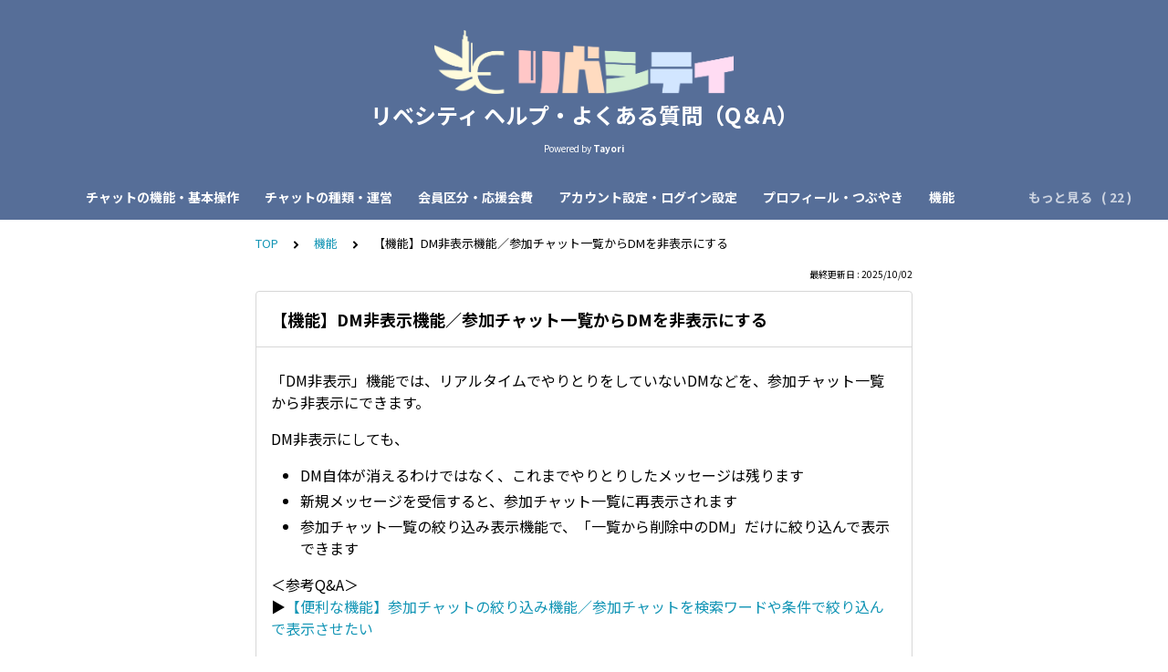

--- FILE ---
content_type: text/html; charset=utf-8
request_url: https://tayori.com/faq/d3c2c6c7cc3a5e4588e506f60eaf70a0e6765156/detail/6f58d489e69f5bc77b8bd2014093ae6c4e527d0f/
body_size: 10287
content:
<!DOCTYPE html>
<html lang="ja">
  <head>
    <meta charset="utf-8" />
    <meta content="IE=edge,chrome=1" http-equiv="X-UA-Compatible" />
    <meta content="noindex" name="robots" />
    <meta name="viewport" content="width=device-width, initial-scale=1.0" />
    <meta name="format-detection" content="telephone=no" />
    <meta name="X-FRAME-OPTIONS" content="ALLOW-FROM" />
    <title>【機能】DM非表示機能／参加チャット一覧からDMを非表示にする | リベシティ ヘルプ・よくある質問（Q＆A）</title>
    <meta name="description" content="リベシティの使い方や利用ルール、よくある質問を掲載しています。ご質問前にご確認ください。知りたいキーワードで検索してご利用いただけます。（例：チャット　返信）" />
    <meta name="keywords" content="リベシティ,初心者,チャット,つぶやき,オフ会,通知,検索,機能,プロフィール,リベポイント" />
    <meta name="title" content="【機能】DM非表示機能／参加チャット一覧からDMを非表示にする | リベシティ ヘルプ・よくある質問（Q＆A）" /><meta property="og:locale" content="ja_JP" />
    <meta property="og:type" content="website" />
    <meta property="og:title" content="【機能】DM非表示機能／参加チャット一覧からDMを非表示にする | リベシティ ヘルプ・よくある質問（Q＆A）" />
    <meta name="og:description" content="リベシティの使い方や利用ルール、よくある質問を掲載しています。ご質問前にご確認ください。知りたいキーワードで検索してご利用いただけます。（例：チャット　返信）" />
    <meta property="og:url" content="https://tayori.com/faq/d3c2c6c7cc3a5e4588e506f60eaf70a0e6765156/detail/6f58d489e69f5bc77b8bd2014093ae6c4e527d0f" />
    <meta property="og:site_name" content="リベシティ ヘルプ・よくある質問（Q＆A）" />
    <meta property="og:image" content="https://tayori.com/og.png" />
    <meta name="twitter:card" content="summary_large_image" />
    <meta name="twitter:url" content="https://tayori.com/faq/d3c2c6c7cc3a5e4588e506f60eaf70a0e6765156/detail/6f58d489e69f5bc77b8bd2014093ae6c4e527d0f" />
    <meta name="twitter:title" content="【機能】DM非表示機能／参加チャット一覧からDMを非表示にする | リベシティ ヘルプ・よくある質問（Q＆A）" />
    <meta name="twitter:description" content="リベシティの使い方や利用ルール、よくある質問を掲載しています。ご質問前にご確認ください。知りたいキーワードで検索してご利用いただけます。（例：チャット　返信）" />
    <meta name="twitter:image" content="https://tayori.com/og.png" />
    <meta property="fb:app_id" content="1434583830185194" /><link rel="stylesheet" media="all" href="/assets/customer_faq-7768857932138efc42250032fd63b1e790422035d33bd773fd4f085e0d3bc263.css" /><meta name="csrf-param" content="authenticity_token" />
    <meta name="csrf-token" content="311jN51P0UVGRbCUdNKRJi96wE5cSQ8GwezHH+1KZz7mUgydFwLkJ9WCFpnuq7HxR3Pn0jvD52nvtOoNPw71rg==" />
    <script async="async" src="https://www.googletagmanager.com/gtag/js?id=G-WFSDB0EP8P"></script>
    <script>
      window.dataLayer = window.dataLayer || [];
      function gtag(){dataLayer.push(arguments);}
      gtag('js', new Date());
      gtag('config', 'G-WFSDB0EP8P', {
        'page_title' : '【機能】DM非表示機能／参加チャット一覧からDMを非表示にする | リベシティ ヘルプ・よくある質問（Q＆A）'
      });
    </script><link rel="canonical" href="https://tayori.com/faq/d3c2c6c7cc3a5e4588e506f60eaf70a0e6765156/detail/6f58d489e69f5bc77b8bd2014093ae6c4e527d0f/" />
    <script>
      requestAnimationFrame(function (l) {l = document.createElement('link');l.rel = 'stylesheet';l.href = 'https://fonts.googleapis.com/css?family=Noto+Sans+JP:400,700&display=swap';document.head.appendChild(l)})
    </script>
  </head>
  <style>
    :root {
      /* default color */
      --theme-page_font_color         : #000000; /* ページテキスト */
      --theme-page_background_color   : #ffffff; /* ページ背景 */
      --theme-page_link_color         : #1395B5; /* リンク色 */
      --theme-title_background_color  : #566E98; /* ヘッダー背景 */
      --theme-title_font_color        : #ffffff; /* ヘッダーテキスト */
      --theme-button_background_color : #0090b0; /* ボタン背景 */
      --theme-button_font_color       : #ffffff; /* ボタンテキスト */
      --theme-body_background_color   : #ffffff; /* 本文背景 */
      --theme-body_font_color         : #000000; /* 本文テキスト */
    
      /* theme 1 */
      /*
      --theme-page_font_color         : #627373;
      --theme-page_background_color   : #f2f2f2;
      --theme-page_link_color         : #ea5b3a;
      --theme-title_background_color  : #FFFFFF;
      --theme-title_font_color        : #3a3a3a;
      --theme-button_background_color : #ea5b3a;
      --theme-button_font_color       : #FFFFFF;
      --theme-body_background_color   : #ffffff;
      --theme-body_font_color         : #627373;
      */
    
      /* theme  2 */
      /*
      --theme-page_font_color         : #333B41;
      --theme-page_background_color   : #FFFFFF;
      --theme-page_link_color         : #4b99d7;
      --theme-title_background_color  : #e4e6e8;
      --theme-title_font_color        : #333B41;
      --theme-button_background_color : #ffc817;
      --theme-button_font_color       : #272b2d;
      --theme-body_background_color   : #ffffff;
      --theme-body_font_color         : #333B41;
      */
    
      /* theme  3 */
      /*
      --theme-page_font_color         : #31353c;
      --theme-page_background_color   : #FFFFFF;
      --theme-page_link_color         : #0090B0;
      --theme-title_background_color  : #31353c;
      --theme-title_font_color        : #FFFFFF;
      --theme-button_background_color : #0090B0;
      --theme-button_font_color       : #ffffff;
      --theme-body_background_color   : #ffffff;
      --theme-body_font_color         : #31353c;
      */
    }
  </style>
  <script>
    // default color
    var page_font_color         = '#000000';
    var page_background_color   = '#ffffff';
    var page_link_color         = '#1395B5';
    var title_background_color  = '#566E98';
    var title_font_color        = '#ffffff';
    var button_background_color = '#0090b0';
    var button_font_color       = '#ffffff';
    var body_background_color   = '#ffffff';
    var body_font_color         = '#000000';
    
      // theme 1
      //- var page_font_color         = '#627373';
      //- var page_background_color   = '#f2f2f2';
      //- var page_link_color         = '#ea5b3a';
      //- var title_background_color  = '#FFFFFF';
      //- var title_font_color        = '#3a3a3a';
      //- var button_background_color = '#ea5b3a';
      //- var button_font_color       = '#FFFFFF';
      //- var body_background_color   = '#ffffff';
      //- var body_font_color         = '#627373';
    
      // theme 2
      //- var page_font_color         = '#333B41';
      //- var page_background_color   = '#FFFFFF';
      //- var page_link_color         = '#4b99d7';
      //- var title_background_color  = '#e4e6e8';
      //- var title_font_color        = '#333B41';
      //- var button_background_color = '#ffc817';
      //- var button_font_color       = '#272b2d';
      //- var body_background_color   = '#ffffff';
      //- var body_font_color         = '#333B41';
    
      // theme 3
      //- var page_font_color         = '#31353c';
      //- var page_background_color   = '#FFFFFF';
      //- var page_link_color         = '#0090B0';
      //- var title_background_color  = '#31353c';
      //- var title_font_color        = '#FFFFFF';
      //- var button_background_color = '#0090B0';
      //- var button_font_color       = '#ffffff';
      //- var body_background_color   = '#ffffff';
      //- var body_font_color         = '#31353c';
  </script>
  <body id="body-login">
    
    <div class="js-viewport">
      <div class="l-viewport">
        <div class="l-main">
          <header class="l-header js-header">
            <div class="c-wrapper">
              <div class="l-header__logo"><a class="l-header__logo__hit" href="/faq/d3c2c6c7cc3a5e4588e506f60eaf70a0e6765156/" title="リベシティ ヘルプ・よくある質問（Q＆A）"><img class="js-object-fit" src="/faq/d3c2c6c7cc3a5e4588e506f60eaf70a0e6765156/img-acquisition/?file_hash=1b99516d9f7d5630f990f1dcf05d163304067d37.png&amp;type=design" alt="リベシティ ヘルプ・よくある質問（Q＆A）" /></a>
              </div>
              <div class="l-header__title"><a class="l-header__title__hit" href="/faq/d3c2c6c7cc3a5e4588e506f60eaf70a0e6765156/" title="リベシティ ヘルプ・よくある質問（Q＆A）">
                  <p class="l-header__title__text">
                    リベシティ ヘルプ・よくある質問（Q＆A）
                  </p>
                </a>
              </div>
              <p class="l-header__credit">
                <span>Powered by</span><strong>Tayori</strong>
              </p>
            </div>
          </header><nav class="p-category-nav">
            <div class="c-wrapper">
              <nav class="p-category-nav__nav js-greedy-nav">
                <ul class="p-category-nav__list js-greedy-nav-list">
                  <li><a href="/faq/d3c2c6c7cc3a5e4588e506f60eaf70a0e6765156/category/8f65a11d681a190e387f5b5e030e00a4b7d2e42a/">チャットの機能・基本操作</a>
                  </li>
                  <li><a href="/faq/d3c2c6c7cc3a5e4588e506f60eaf70a0e6765156/category/c4e0378ccffdd6b7f98987d4004f61bf18525cc6/">チャットの種類・運営</a>
                  </li>
                  <li><a href="/faq/d3c2c6c7cc3a5e4588e506f60eaf70a0e6765156/category/ec2980ebc973d602914be54da754c41012e4dbda/">会員区分・応援会費</a>
                  </li>
                  <li><a href="/faq/d3c2c6c7cc3a5e4588e506f60eaf70a0e6765156/category/92f279023256180b8a36848dbb94d543cdc22300/">アカウント設定・ログイン設定</a>
                  </li>
                  <li><a href="/faq/d3c2c6c7cc3a5e4588e506f60eaf70a0e6765156/category/c64ba083e09e20ce80fe421440a021b9c6480f4e/">プロフィール・つぶやき</a>
                  </li>
                  <li><a href="/faq/d3c2c6c7cc3a5e4588e506f60eaf70a0e6765156/category/a55f637c628dc97055be88d7f746f7d5beeeb9a4/">機能</a>
                  </li>
                  <li><a href="/faq/d3c2c6c7cc3a5e4588e506f60eaf70a0e6765156/category/1bf92f2d8e2ec8f23385e31c53986c0864551eee/">経済的自由をつくる宿題リスト</a>
                  </li>
                  <li><a href="/faq/d3c2c6c7cc3a5e4588e506f60eaf70a0e6765156/category/4536c24c7b85efa85d194c2fea0f10fd1760906a/">リベポイント</a>
                  </li>
                  <li><a href="/faq/d3c2c6c7cc3a5e4588e506f60eaf70a0e6765156/category/cec58938d52819575979cbc7c224a2ac566956c9/">企画・キャンペーン</a>
                  </li>
                  <li><a href="/faq/d3c2c6c7cc3a5e4588e506f60eaf70a0e6765156/category/a478649e6caee319c58af387a68a734574f6ac0b/">その他のよくある質問</a>
                  </li>
                  <li><a href="/faq/d3c2c6c7cc3a5e4588e506f60eaf70a0e6765156/category/9de93b8b45c89b0e5971b5bbf477e073e60e360c/">不具合・トラブル</a>
                  </li>
                  <li><a href="/faq/d3c2c6c7cc3a5e4588e506f60eaf70a0e6765156/category/fe27d1dc1d878433526b7a60b9127ce28692051b/">新入生会員（初心者）の方へ</a>
                  </li>
                  <li><a href="/faq/d3c2c6c7cc3a5e4588e506f60eaf70a0e6765156/category/99b2ee2394dcbd6add92ef7e26354205501666fa/">オフ会について</a>
                  </li>
                  <li><a href="/faq/d3c2c6c7cc3a5e4588e506f60eaf70a0e6765156/category/6b0f0b6d56eb0332371bc9c7b311b8b688045c36/">リベ大の著作物の利用や二次創作について</a>
                  </li>
                  <li><a href="/faq/d3c2c6c7cc3a5e4588e506f60eaf70a0e6765156/category/043414ba327a3e3c10fef69b094718031a0ed718/">リベシティオフィス</a>
                  </li>
                  <li><a href="/faq/d3c2c6c7cc3a5e4588e506f60eaf70a0e6765156/category/111c7fb2017804aa0616b9b01d21ce9f838e9fe8/">公式オフィス日替わり管理人/イベント主催者</a>
                  </li>
                  <li><a href="/faq/d3c2c6c7cc3a5e4588e506f60eaf70a0e6765156/category/b01ea387991cd9f9e92ec028573e7324c054c717/">リベシティオンラインスペース（ovice）</a>
                  </li>
                  <li><a href="/faq/d3c2c6c7cc3a5e4588e506f60eaf70a0e6765156/category/0069da68ff47d6611098a9557272bfbd0367a821/">リベシティワークス</a>
                  </li>
                  <li><a href="/faq/d3c2c6c7cc3a5e4588e506f60eaf70a0e6765156/category/ab7450dc46d560288584b1e876a846333c545a5d/">リベシティスキルマーケットOnline</a>
                  </li>
                  <li><a href="/faq/d3c2c6c7cc3a5e4588e506f60eaf70a0e6765156/category/3e6757495969ae535840cb5b0365846c9509842c/">リベシティスキルマーケットMeets</a>
                  </li>
                  <li><a href="/faq/d3c2c6c7cc3a5e4588e506f60eaf70a0e6765156/category/0a2f0efbdd44ee272f8eabfe292bc75ccc4b55a4/">リベシティスペースシェアマーケット</a>
                  </li>
                  <li><a href="/faq/d3c2c6c7cc3a5e4588e506f60eaf70a0e6765156/category/d8e16d50fd9c19882efc1eae24c7bf42ab3750f5/">リベシティファーマーズマーケット</a>
                  </li>
                  <li><a href="/faq/d3c2c6c7cc3a5e4588e506f60eaf70a0e6765156/category/d3c8c0ae53a94cad151626e7dddf5ce8a28bb132/">リベシティマップ</a>
                  </li>
                  <li><a href="/faq/d3c2c6c7cc3a5e4588e506f60eaf70a0e6765156/category/a6edc377a0138f76740540d86c32081133cf17f2/">リベシティフリーマーケット</a>
                  </li>
                  <li><a href="/faq/d3c2c6c7cc3a5e4588e506f60eaf70a0e6765156/category/b0fade5ec5cbf1c8e1b2861ae1d08fd2ec562986/">リベシティノウハウ図書館</a>
                  </li>
                  <li><a href="/faq/d3c2c6c7cc3a5e4588e506f60eaf70a0e6765156/category/d51d81c8e837eb34e91b6347c7ab99e3e0483cef/">リベシティジョブサーチ</a>
                  </li>
                  <li><a href="/faq/d3c2c6c7cc3a5e4588e506f60eaf70a0e6765156/category/6a8f813b948a00a220443ed6780b1f0ee299aef1/">リベシティバーチャルオフィス</a>
                  </li>
                  <li><a href="/faq/d3c2c6c7cc3a5e4588e506f60eaf70a0e6765156/category/61206e7448cf5f7c32146f5ccecedcd96592e9cd/">リベシティ市場</a>
                  </li>
                </ul>
                <div class="js-dropdown-trigger">
                  <div class="p-category-nav__btn-more js-greedy-nav-btn-more">
                    もっと見る
                  </div>
                  <ul class="p-category-nav__list-hidden js-greedy-nav-list-hidden hidden"></ul>
                </div>
              </nav>
            </div>
          </nav>
          <a class="p-category-drawer-trigger js-category-drawer-trigger" href="#">
            <div class="humberger">
              <i class="bar top"></i><i class="bar mid"></i><i class="bar btm"></i>
            </div>
          </a>
          <div class="p-category-drawer js-category-drawer">
            <div class="p-category-drawer__inner">
              <div class="p-category-drawer__head">
                カテゴリ
              </div>
              <div class="p-category-drawer__body">
                <div class="p-category-drawer__nav">
                  <ul class="p-category-drawer__nav__list">
                    <li class="p-category-drawer__nav__list__item"><a href="/faq/d3c2c6c7cc3a5e4588e506f60eaf70a0e6765156/category/8f65a11d681a190e387f5b5e030e00a4b7d2e42a/"><svg class="p-category-drawer__nav__list__item__icon"><use xlink:href="#ca-conversation"></use></svg>チャットの機能・基本操作</a>
                    </li>
                    <li class="p-category-drawer__nav__list__item"><a href="/faq/d3c2c6c7cc3a5e4588e506f60eaf70a0e6765156/category/c4e0378ccffdd6b7f98987d4004f61bf18525cc6/"><svg class="p-category-drawer__nav__list__item__icon"><use xlink:href="#ca-users"></use></svg>チャットの種類・運営</a>
                    </li>
                    <li class="p-category-drawer__nav__list__item"><a href="/faq/d3c2c6c7cc3a5e4588e506f60eaf70a0e6765156/category/ec2980ebc973d602914be54da754c41012e4dbda/"><svg class="p-category-drawer__nav__list__item__icon"><use xlink:href="#ca-diamond"></use></svg>会員区分・応援会費</a>
                    </li>
                    <li class="p-category-drawer__nav__list__item"><a href="/faq/d3c2c6c7cc3a5e4588e506f60eaf70a0e6765156/category/92f279023256180b8a36848dbb94d543cdc22300/"><svg class="p-category-drawer__nav__list__item__icon"><use xlink:href="#ca-setting"></use></svg>アカウント設定・ログイン設定</a>
                    </li>
                    <li class="p-category-drawer__nav__list__item"><a href="/faq/d3c2c6c7cc3a5e4588e506f60eaf70a0e6765156/category/c64ba083e09e20ce80fe421440a021b9c6480f4e/"><svg class="p-category-drawer__nav__list__item__icon"><use xlink:href="#ca-user"></use></svg>プロフィール・つぶやき</a>
                    </li>
                    <li class="p-category-drawer__nav__list__item"><a href="/faq/d3c2c6c7cc3a5e4588e506f60eaf70a0e6765156/category/a55f637c628dc97055be88d7f746f7d5beeeb9a4/"><svg class="p-category-drawer__nav__list__item__icon"><use xlink:href="#ca-robot"></use></svg>機能</a>
                    </li>
                    <li class="p-category-drawer__nav__list__item"><a href="/faq/d3c2c6c7cc3a5e4588e506f60eaf70a0e6765156/category/1bf92f2d8e2ec8f23385e31c53986c0864551eee/"><svg class="p-category-drawer__nav__list__item__icon"><use xlink:href="#ca-list"></use></svg>経済的自由をつくる宿題リスト</a>
                    </li>
                    <li class="p-category-drawer__nav__list__item"><a href="/faq/d3c2c6c7cc3a5e4588e506f60eaf70a0e6765156/category/4536c24c7b85efa85d194c2fea0f10fd1760906a/"><svg class="p-category-drawer__nav__list__item__icon"><use xlink:href="#ca-point"></use></svg>リベポイント</a>
                    </li>
                    <li class="p-category-drawer__nav__list__item"><a href="/faq/d3c2c6c7cc3a5e4588e506f60eaf70a0e6765156/category/cec58938d52819575979cbc7c224a2ac566956c9/"><svg class="p-category-drawer__nav__list__item__icon"><use xlink:href="#ca-gift"></use></svg>企画・キャンペーン</a>
                    </li>
                    <li class="p-category-drawer__nav__list__item"><a href="/faq/d3c2c6c7cc3a5e4588e506f60eaf70a0e6765156/category/a478649e6caee319c58af387a68a734574f6ac0b/"><svg class="p-category-drawer__nav__list__item__icon"><use xlink:href="#ca-user-manual"></use></svg>その他のよくある質問</a>
                    </li>
                    <li class="p-category-drawer__nav__list__item"><a href="/faq/d3c2c6c7cc3a5e4588e506f60eaf70a0e6765156/category/9de93b8b45c89b0e5971b5bbf477e073e60e360c/"><svg class="p-category-drawer__nav__list__item__icon"><use xlink:href="#ca-trouble-shooting"></use></svg>不具合・トラブル</a>
                    </li>
                    <li class="p-category-drawer__nav__list__item"><a href="/faq/d3c2c6c7cc3a5e4588e506f60eaf70a0e6765156/category/fe27d1dc1d878433526b7a60b9127ce28692051b/"><svg class="p-category-drawer__nav__list__item__icon"><use xlink:href="#ca-face-laugh"></use></svg>新入生会員（初心者）の方へ</a>
                    </li>
                    <li class="p-category-drawer__nav__list__item"><a href="/faq/d3c2c6c7cc3a5e4588e506f60eaf70a0e6765156/category/99b2ee2394dcbd6add92ef7e26354205501666fa/"><svg class="p-category-drawer__nav__list__item__icon"><use xlink:href="#ca-users"></use></svg>オフ会について</a>
                    </li>
                    <li class="p-category-drawer__nav__list__item"><a href="/faq/d3c2c6c7cc3a5e4588e506f60eaf70a0e6765156/category/6b0f0b6d56eb0332371bc9c7b311b8b688045c36/"><svg class="p-category-drawer__nav__list__item__icon"><use xlink:href="#ca-qualification"></use></svg>リベ大の著作物の利用や二次創作について</a>
                    </li>
                    <li class="p-category-drawer__nav__list__item"><a href="/faq/d3c2c6c7cc3a5e4588e506f60eaf70a0e6765156/category/043414ba327a3e3c10fef69b094718031a0ed718/"><svg class="p-category-drawer__nav__list__item__icon"><use xlink:href="#ca-bank"></use></svg>リベシティオフィス</a>
                    </li>
                    <li class="p-category-drawer__nav__list__item"><a href="/faq/d3c2c6c7cc3a5e4588e506f60eaf70a0e6765156/category/111c7fb2017804aa0616b9b01d21ce9f838e9fe8/"><svg class="p-category-drawer__nav__list__item__icon"><use xlink:href="#ca-circle-user"></use></svg>公式オフィス日替わり管理人/イベント主催者</a>
                    </li>
                    <li class="p-category-drawer__nav__list__item"><a href="/faq/d3c2c6c7cc3a5e4588e506f60eaf70a0e6765156/category/b01ea387991cd9f9e92ec028573e7324c054c717/"><svg class="p-category-drawer__nav__list__item__icon"><use xlink:href="#ca-globe"></use></svg>リベシティオンラインスペース（ovice）</a>
                    </li>
                    <li class="p-category-drawer__nav__list__item"><a href="/faq/d3c2c6c7cc3a5e4588e506f60eaf70a0e6765156/category/0069da68ff47d6611098a9557272bfbd0367a821/"><svg class="p-category-drawer__nav__list__item__icon"><use xlink:href="#ca-production"></use></svg>リベシティワークス</a>
                    </li>
                    <li class="p-category-drawer__nav__list__item"><a href="/faq/d3c2c6c7cc3a5e4588e506f60eaf70a0e6765156/category/ab7450dc46d560288584b1e876a846333c545a5d/"><svg class="p-category-drawer__nav__list__item__icon"><use xlink:href="#ca-notebook"></use></svg>リベシティスキルマーケットOnline</a>
                    </li>
                    <li class="p-category-drawer__nav__list__item"><a href="/faq/d3c2c6c7cc3a5e4588e506f60eaf70a0e6765156/category/3e6757495969ae535840cb5b0365846c9509842c/"><svg class="p-category-drawer__nav__list__item__icon"><use xlink:href="#ca-sports-tennis"></use></svg>リベシティスキルマーケットMeets</a>
                    </li>
                    <li class="p-category-drawer__nav__list__item"><a href="/faq/d3c2c6c7cc3a5e4588e506f60eaf70a0e6765156/category/0a2f0efbdd44ee272f8eabfe292bc75ccc4b55a4/"><svg class="p-category-drawer__nav__list__item__icon"><use xlink:href="#ca-home"></use></svg>リベシティスペースシェアマーケット</a>
                    </li>
                    <li class="p-category-drawer__nav__list__item"><a href="/faq/d3c2c6c7cc3a5e4588e506f60eaf70a0e6765156/category/d8e16d50fd9c19882efc1eae24c7bf42ab3750f5/"><svg class="p-category-drawer__nav__list__item__icon"><use xlink:href="#ca-whather-sunny"></use></svg>リベシティファーマーズマーケット</a>
                    </li>
                    <li class="p-category-drawer__nav__list__item"><a href="/faq/d3c2c6c7cc3a5e4588e506f60eaf70a0e6765156/category/d3c8c0ae53a94cad151626e7dddf5ce8a28bb132/"><svg class="p-category-drawer__nav__list__item__icon"><use xlink:href="#ca-veneu"></use></svg>リベシティマップ</a>
                    </li>
                    <li class="p-category-drawer__nav__list__item"><a href="/faq/d3c2c6c7cc3a5e4588e506f60eaf70a0e6765156/category/a6edc377a0138f76740540d86c32081133cf17f2/"><svg class="p-category-drawer__nav__list__item__icon"><use xlink:href="#ca-subscription"></use></svg>リベシティフリーマーケット</a>
                    </li>
                    <li class="p-category-drawer__nav__list__item"><a href="/faq/d3c2c6c7cc3a5e4588e506f60eaf70a0e6765156/category/b0fade5ec5cbf1c8e1b2861ae1d08fd2ec562986/"><svg class="p-category-drawer__nav__list__item__icon"><use xlink:href="#ca-user-manual"></use></svg>リベシティノウハウ図書館</a>
                    </li>
                    <li class="p-category-drawer__nav__list__item"><a href="/faq/d3c2c6c7cc3a5e4588e506f60eaf70a0e6765156/category/d51d81c8e837eb34e91b6347c7ab99e3e0483cef/"><svg class="p-category-drawer__nav__list__item__icon"><use xlink:href="#ca-register"></use></svg>リベシティジョブサーチ</a>
                    </li>
                    <li class="p-category-drawer__nav__list__item"><a href="/faq/d3c2c6c7cc3a5e4588e506f60eaf70a0e6765156/category/6a8f813b948a00a220443ed6780b1f0ee299aef1/"><svg class="p-category-drawer__nav__list__item__icon"><use xlink:href="#ca-document"></use></svg>リベシティバーチャルオフィス</a>
                    </li>
                    <li class="p-category-drawer__nav__list__item"><a href="/faq/d3c2c6c7cc3a5e4588e506f60eaf70a0e6765156/category/61206e7448cf5f7c32146f5ccecedcd96592e9cd/"><svg class="p-category-drawer__nav__list__item__icon"><use xlink:href="#ca-basket"></use></svg>リベシティ市場</a>
                    </li>
                  </ul>
                </div>
              </div>
            </div>
          </div>
          <div class="l-content">
            <div class="c-wrapper-narrow">
              <div class="p-breadcrumbs">
                <div class="p-breadcrumbs__inner"><a href="/faq/d3c2c6c7cc3a5e4588e506f60eaf70a0e6765156/">TOP</a><svg class="p-breadcrumbs__icon"><use xlink:href="#ui-angle-right-solid"></use></svg><a href="/faq/d3c2c6c7cc3a5e4588e506f60eaf70a0e6765156/category/a55f637c628dc97055be88d7f746f7d5beeeb9a4/">機能</a><svg class="p-breadcrumbs__icon"><use xlink:href="#ui-angle-right-solid"></use></svg><span>【機能】DM非表示機能／参加チャット一覧からDMを非表示にする</span>
                </div>
              </div>
              <div class="p-update-info">最終更新日 : 2025/10/02
              </div>
              <article class="c-cards__list__item js-cards__list__item">
                <div class="c-cards__list__item__head js-cards__list__item__head">
                  <h1 class="c-cards__list__item__head__title">
                    【機能】DM非表示機能／参加チャット一覧からDMを非表示にする
                  </h1>
                </div>
                <div class="c-cards__list__item__body">
                  <div class="p-article">
                    <div class="p-article__body">
                      <div class="p-article__item p-article__item--text"><p>「DM非表示」機能では、リアルタイムでやりとりをしていないDMなどを、参加チャット一覧から非表示にできます。</p>
                        
                        <p>DM非表示にしても、</p>
                        
                        <ul>
                        <li>DM自体が消えるわけではなく、これまでやりとりしたメッセージは残ります</li>
                        <li>新規メッセージを受信すると、参加チャット一覧に再表示されます</li>
                        <li>参加チャット一覧の絞り込み表示機能で、「一覧から削除中のDM」だけに絞り込んで表示できます</li>
                        </ul>
                        
                        <p>＜参考Q&amp;A＞<br>
                        ▶<a href="https://tayori.com/faq/d3c2c6c7cc3a5e4588e506f60eaf70a0e6765156/detail/ab88064553957d33adfce63b54bc300fc9ca8e57/" target="_blank">【便利な機能】参加チャットの絞り込み機能／参加チャットを検索ワードや条件で絞り込んで表示させたい</a></p>
                        
                        <p>※ DMでのやりとりをすべて消去したい場合は、DM解除を行ってください。</p>
                        
                        <p>＜参考Q&amp;A＞<br>
                        ▶<a href="https://tayori.com/faq/d3c2c6c7cc3a5e4588e506f60eaf70a0e6765156/detail/efce9d52d5402a1974d866df44258fd4f581a324/" target="_blank">【機能】DM（個別メッセージ）とは？／DM承認申請・DM解除</a></p>
                        
                        <hr>
                        
                        <h3>✅ DMを非表示にする方法</h3>
                        
                        <h4>【アプリ版・ブラウザ版共通】</h4>
                        
                        <p>① チャット一覧画面にて、削除したいDMの「表示」アイコンを押します。</p>
                        
                      </div>
                      <div class="p-article__item p-article__item--img"><img data-photoswipe-uid="" style="cursor: pointer;" src="/faq/d3c2c6c7cc3a5e4588e506f60eaf70a0e6765156/part-file-acquisition/?file_hash=6a0f7dcd3c94316d1a6fc406a389c57008381163.png" alt="20230103-01.png" />
                      </div>
                      <div class="p-article__item p-article__item--text"><p>※ ピン留めされているDMには、「表示」アイコンが表示されません。</p>
                        
                        <p>＜参考Q&amp;A＞<br>
                        ▶<a href="https://tayori.com/faq/d3c2c6c7cc3a5e4588e506f60eaf70a0e6765156/detail/c9f0c8a4bf296c7a09269ae55e3550dfb8166ffa/" target="_blank">【便利な機能】ピン留め機能／大事なチャットやお気に入りのチャットを常に上部に表示させたい</a></p>
                        
                        <p>②「一覧から削除」を押します。</p>
                        
                      </div>
                      <div class="p-article__item p-article__item--img"><img data-photoswipe-uid="" style="cursor: pointer;" src="/faq/d3c2c6c7cc3a5e4588e506f60eaf70a0e6765156/part-file-acquisition/?file_hash=ffb85d7dec126f866f5e5b42995fd640636644bb.png" alt="20230103-02.png" />
                      </div>
                      <div class="p-article__item p-article__item--text"><h4>【アプリ版】</h4>
                        
                        <p>DMの概要・設定欄にある「参加チャット一覧から削除する」を「オン」にします。</p>
                        
                      </div>
                      <div class="p-article__item p-article__item--img"><img data-photoswipe-uid="" style="cursor: pointer;" src="/faq/d3c2c6c7cc3a5e4588e506f60eaf70a0e6765156/part-file-acquisition/?file_hash=d4c185af492a9434dbab807c826422d0b8414bfa.png" alt="20221230-02のコピー.png" />
                      </div>
                      <div class="p-article__item p-article__item--text"><p>＜参考Q&amp;A＞<br>
                        ▶<a href="https://tayori.com/faq/d3c2c6c7cc3a5e4588e506f60eaf70a0e6765156/detail/c9f0c8a4bf296c7a09269ae55e3550dfb8166ffa/" target="_blank">【便利な機能】ピン留め機能／大事なチャットやお気に入りのチャットを常に上部に表示させたい</a></p>
                        
                      </div>
                      <div class="p-article__item p-article__item--text"><h4>【ブラウザ版】</h4>
                        
                        <p>DMを開いた画面上部に表示されている「表示」アイコンを押します。</p>
                        
                      </div>
                      <div class="p-article__item p-article__item--img"><img data-photoswipe-uid="" style="cursor: pointer;" src="/faq/d3c2c6c7cc3a5e4588e506f60eaf70a0e6765156/part-file-acquisition/?file_hash=1cd193fe32208e86cc8449694ffc7cffa24085c5.png" alt="LC_B_DM_DM非表示.png" />
                      </div>
                      <div class="p-article__item p-article__item--text"><hr>
                        
                        <h3>✅ 非表示にしたDMの表示方法</h3>
                        
                        <p>① 参加チャット一覧の絞り込み表示機能で、「一覧から削除中のDM」を選択します。</p>
                        
                      </div>
                      <div class="p-article__item p-article__item--img"><img data-photoswipe-uid="" style="cursor: pointer;" src="/faq/d3c2c6c7cc3a5e4588e506f60eaf70a0e6765156/part-file-acquisition/?file_hash=b746b1e86d161232807778c62fb4d711e2edd8fe.png" alt="LC_B_参加チャット一覧_一覧から削除中のDM.png" />
                      </div>
                      <div class="p-article__item p-article__item--text"><p>② 表示したいDMの「非表示」アイコンを押します。</p>
                        
                      </div>
                      <div class="p-article__item p-article__item--img"><img data-photoswipe-uid="" style="cursor: pointer;" src="/faq/d3c2c6c7cc3a5e4588e506f60eaf70a0e6765156/part-file-acquisition/?file_hash=b452591c5fae1b6e3c60449ab3d21a13fc0dd825.png" alt="20230103-03.png" />
                      </div>
                      <div class="p-article__item p-article__item--text"><p>③「一覧に表示」を押します。</p>
                        
                      </div>
                      <div class="p-article__item p-article__item--img"><img data-photoswipe-uid="" style="cursor: pointer;" src="/faq/d3c2c6c7cc3a5e4588e506f60eaf70a0e6765156/part-file-acquisition/?file_hash=c7f1981b1ca44cefbc6446b9e524b0ae132d8db4.png" alt="20230103-04.png" />
                      </div>
                    </div>
                    <div class="p-keywords">
                      <div class="p-keywords__list">
                        <div class="p-keywords__list__item"><a class="p-keywords__list__item__hit" href="/faq/d3c2c6c7cc3a5e4588e506f60eaf70a0e6765156/tag/f142666efbe04b4c99f4ecf97bde933b04101c5b/"># 機能</a>
                        </div>
                      </div>
                    </div>
                  </div>
                </div>
              </article>
            </div>
            <div class="type-1col">
              <div class="c-cards">
                <div class="c-cards__list">
                  <div class="c-cards__list__item js-cards__list__item">
                    <div class="c-cards__list__item__head js-cards__list__item__head">
                      <p class="c-cards__list__item__head__title">
                        関連する質問
                      </p>
                    </div>
                    <div class="c-cards__list__item__body">
                      <div class="p-articles">
                        <ul class="p-articles__list">
                          <li class="p-articles__list__item"><a class="p-articles__list__item__hit" href="/faq/d3c2c6c7cc3a5e4588e506f60eaf70a0e6765156/detail/e8a41743673c7bb4f2ecbf21426d1a63b1be5f69/">【環境】ブラウザ版リベシティへ簡単にアクセスできるようにする</a>
                          </li>
                          <li class="p-articles__list__item"><a class="p-articles__list__item__hit" href="/faq/d3c2c6c7cc3a5e4588e506f60eaf70a0e6765156/detail/b557f7aa18a4d09fc08da8d0bf0a21088f1d7ccf/">【環境】リベシティのアプリはありますか？</a>
                          </li>
                          <li class="p-articles__list__item"><a class="p-articles__list__item__hit" href="/faq/d3c2c6c7cc3a5e4588e506f60eaf70a0e6765156/detail/89e3d111f93de1d54cd77be6141bd06a0f1ffa6e/">【環境】ダークモードで使用できますか？</a>
                          </li>
                          <li class="p-articles__list__item"><a class="p-articles__list__item__hit" href="/faq/d3c2c6c7cc3a5e4588e506f60eaf70a0e6765156/detail/53753c448087df1cead680e12d82155daac7cdb5/">【環境】リベシティの推奨ブラウザを教えてください</a>
                          </li>
                          <li class="p-articles__list__item"><a class="p-articles__list__item__hit" href="/faq/d3c2c6c7cc3a5e4588e506f60eaf70a0e6765156/detail/74d6baa5bb2236fbdf2cb9defc947361fb524b20/">【機能】イベント・オフ会カレンダーとは？／カレンダー機能では何が確認できますか？</a>
                          </li>
                          <li class="p-articles__list__item"><a class="p-articles__list__item__hit" href="/faq/d3c2c6c7cc3a5e4588e506f60eaf70a0e6765156/detail/4432f325c2eb4f04674f3000504e86ac222ec77f/">【機能】イベント・オフ会カレンダーのイベント登録方法について</a>
                          </li>
                          <li class="p-articles__list__item"><a class="p-articles__list__item__hit" href="/faq/d3c2c6c7cc3a5e4588e506f60eaf70a0e6765156/detail/e23e5431cac0a7ad399d4ed4277014e10d63a814/">【通知】通知機能のカスタマイズ（個別設定）について／通知を受け取るかどうか選びたい</a>
                          </li>
                          <li class="p-articles__list__item"><a class="p-articles__list__item__hit" href="/faq/d3c2c6c7cc3a5e4588e506f60eaf70a0e6765156/detail/23bb0aac0ec09b63042d378cf652a21947ee7a23/">【通知】ブラウザ版プッシュ通知機能とは？／ブラウザ版の使用端末に通知が届く機能はありますか？</a>
                          </li>
                          <li class="p-articles__list__item"><a class="p-articles__list__item__hit" href="/faq/d3c2c6c7cc3a5e4588e506f60eaf70a0e6765156/detail/e874006134b4c970b0478fb3326944b2d36fb363/">【通知】未読通知のメール送信機能とは？／メッセージやリアクションが届いたことなどをメールでお知らせする機能はありますか？</a>
                          </li>
                          <li class="p-articles__list__item"><a class="p-articles__list__item__hit" href="/faq/d3c2c6c7cc3a5e4588e506f60eaf70a0e6765156/detail/efce9d52d5402a1974d866df44258fd4f581a324/">【機能】DM（個別メッセージ）とは？／DM承認申請・DM解除</a>
                          </li>
                          <li class="p-articles__list__item"><a class="p-articles__list__item__hit" href="/faq/d3c2c6c7cc3a5e4588e506f60eaf70a0e6765156/detail/3112fc5f2234bfa4b2cba3fe28cde80f16987a02/">【機能】イベント・オフ会カレンダーの「お気に入り機能」とは？ </a>
                          </li>
                          <li class="p-articles__list__item"><a class="p-articles__list__item__hit" href="/faq/d3c2c6c7cc3a5e4588e506f60eaf70a0e6765156/detail/848d8275db963b02a05f4fef8b8569ae4a28d292/">【機能】ミニ両AI（β版）とは？／チャットボット（自動会話プログラム）に質問してみよう</a>
                          </li>
                          <li class="p-articles__list__item"><a class="p-articles__list__item__hit" href="/faq/d3c2c6c7cc3a5e4588e506f60eaf70a0e6765156/detail/755285146feac1f4468910bb7664774363dbd33b/">【通知】アプリ版プッシュ通知機能とは？／DM受信時などにスマホに届く通知を受信・制限したい</a>
                          </li>
                          <li class="p-articles__list__item"><a class="p-articles__list__item__hit" href="/faq/d3c2c6c7cc3a5e4588e506f60eaf70a0e6765156/detail/9af85d400f9cd09d2790361f108cceba5286826e/">【機能】投稿非表示機能／特定のユーザーのメッセージやつぶやきを表示しないようにできますか？</a>
                          </li>
                          <li class="p-articles__list__item"><a class="p-articles__list__item__hit" href="/faq/d3c2c6c7cc3a5e4588e506f60eaf70a0e6765156/detail/0ceb7b9dc798f0af932e36469e47ef02b1179bec/">【機能】オフ会やイベントの予定をGoogleカレンダーへ連携する方法</a>
                          </li>
                          <li class="p-articles__list__item"><a class="p-articles__list__item__hit" href="/faq/d3c2c6c7cc3a5e4588e506f60eaf70a0e6765156/detail/89059ec738c60556c978c03b9208016cfc3299a0/">【通知】関連サービスの通知のON・OFFを選びたい</a>
                          </li>
                          <li class="p-articles__list__item"><a class="p-articles__list__item__hit" href="/faq/d3c2c6c7cc3a5e4588e506f60eaf70a0e6765156/detail/0be6fb2b8e8f02b93db144730ebc7ce96ae501d8/">【通知】通知機能とは？／メッセージやリアクションが届いたことなどをお知らせする機能はありますか？</a>
                          </li>
                          <li class="p-articles__list__item"><a class="p-articles__list__item__hit" href="/faq/d3c2c6c7cc3a5e4588e506f60eaf70a0e6765156/detail/6768e462bad5c86aacea94d1173bd6dadff4cca5/">【通知】ライブ・公式イベントお知らせ通知機能とは？／YouTubeライブ配信や公式イベントにリアルタイムで参加したい</a>
                          </li>
                          <li class="p-articles__list__item"><a class="p-articles__list__item__hit" href="/faq/d3c2c6c7cc3a5e4588e506f60eaf70a0e6765156/detail/4ccb35b75a249cc77820801f7ae8b338cda1c14a/">【通知】求人・採用情報に関する通知とは？／リベ大・リベシティの求人・採用情報を受け取りたい</a>
                          </li>
                          <li class="p-articles__list__item"><a class="p-articles__list__item__hit" href="/faq/d3c2c6c7cc3a5e4588e506f60eaf70a0e6765156/detail/e5945ad465e777264827466dc7fec07261a99b75/">【機能】リアクション機能／いいねボタンのようなものはありますか？</a>
                          </li>
                          <li class="p-articles__list__item"><a class="p-articles__list__item__hit" href="/faq/d3c2c6c7cc3a5e4588e506f60eaf70a0e6765156/detail/d09a8940cd34f0f2742cfa98d6c6abc9e4abd0ec/">【機能】顔ペタ機能とは？／画像アップロード時に顔をスタンプで隠す機能はありますか？</a>
                          </li>
                          <li class="p-articles__list__item"><a class="p-articles__list__item__hit" href="/faq/d3c2c6c7cc3a5e4588e506f60eaf70a0e6765156/detail/4c6de41e0c5a44edea58c7630df08d397e9b4c87/">【機能】フォロー機能とは？／他のリベシティ会員とつながれる機能はありますか？</a>
                          </li>
                        </ul>
                      </div>
                    </div>
                  </div>
                </div>
              </div>
            </div>
            <div class="c-wrapper-narrow">
              <form id="faq-search_bottom" method="get" action=""><input id="reservedActionPath_bottom" type="hidden" value="/faq/d3c2c6c7cc3a5e4588e506f60eaf70a0e6765156/search/" />
                <div class="p-search-form">
                  <div class="p-search-form__input">
                    <input id="searchInput_bottom" class="p-search-form__input__field js-search-form__input__field" placeholder="検索ワードを入力" type="text" value="" />
                  </div>
                  <div class="p-search-form__btn">
                    <button><svg class="c-icon"><use xlink:href="#ca-search"></use></svg></button>
                  </div>
                </div>
              </form>
              <div class="p-keywords">
                <div class="p-keywords__list">
                  <div class="p-keywords__list__item"><a class="p-keywords__list__item__hit" href="/faq/d3c2c6c7cc3a5e4588e506f60eaf70a0e6765156/tag/6ec91be846919b50c995a9fb5bd365ec1dcaebc9/"># リベシティ</a>
                  </div>
                  <div class="p-keywords__list__item"><a class="p-keywords__list__item__hit" href="/faq/d3c2c6c7cc3a5e4588e506f60eaf70a0e6765156/tag/2d63ddd09ac706304ad830f008daf0f4c0e0f9aa/"># 初心者</a>
                  </div>
                  <div class="p-keywords__list__item"><a class="p-keywords__list__item__hit" href="/faq/d3c2c6c7cc3a5e4588e506f60eaf70a0e6765156/tag/1c93e6e7e8f1e5c394e45134aaf2654523ce1abf/"># チャット</a>
                  </div>
                  <div class="p-keywords__list__item"><a class="p-keywords__list__item__hit" href="/faq/d3c2c6c7cc3a5e4588e506f60eaf70a0e6765156/tag/2a31d2d9044ccc760945871fa881f385771055fb/"># つぶやき</a>
                  </div>
                  <div class="p-keywords__list__item"><a class="p-keywords__list__item__hit" href="/faq/d3c2c6c7cc3a5e4588e506f60eaf70a0e6765156/tag/38170274a1f33adfa2f399ca2a543b7865eae86e/"># オフ会</a>
                  </div>
                  <div class="p-keywords__list__item"><a class="p-keywords__list__item__hit" href="/faq/d3c2c6c7cc3a5e4588e506f60eaf70a0e6765156/tag/8e82e6c2e4bc3896121fd528b4cdc3eab29f41a0/"># 通知</a>
                  </div>
                  <div class="p-keywords__list__item"><a class="p-keywords__list__item__hit" href="/faq/d3c2c6c7cc3a5e4588e506f60eaf70a0e6765156/tag/08d9155bae134c652f1afd45c15da5a5ed68732f/"># 検索</a>
                  </div>
                  <div class="p-keywords__list__item"><a class="p-keywords__list__item__hit" href="/faq/d3c2c6c7cc3a5e4588e506f60eaf70a0e6765156/tag/f142666efbe04b4c99f4ecf97bde933b04101c5b/"># 機能</a>
                  </div>
                  <div class="p-keywords__list__item"><a class="p-keywords__list__item__hit" href="/faq/d3c2c6c7cc3a5e4588e506f60eaf70a0e6765156/tag/7eb096d63bb324df7e80e5b56beb330950665a52/"># プロフィール</a>
                  </div>
                  <div class="p-keywords__list__item"><a class="p-keywords__list__item__hit" href="/faq/d3c2c6c7cc3a5e4588e506f60eaf70a0e6765156/tag/006b3287e2e3e0068b8889b430b496c7ac4432cc/"># リベポイント</a>
                  </div>
                </div>
              </div>
            </div>
            <script>
              document.addEventListener('DOMContentLoaded', function () {
                const searchForm = document.getElementById("faq-search_bottom")
                const searchBtn = document.querySelector("#faq-search_bottom button")
                const searchInput = document.getElementById("searchInput_bottom")
                const reservedActionPath = document.getElementById("reservedActionPath_bottom")
                if (searchForm) {
                    searchBtn.onclick = function (e) {
                    e.preventDefault();
                    if (searchInput.value !== '') {
                      let getPath = reservedActionPath.value + searchInput.value + '/'
                      location.href = encodeURI(getPath);
                    } else {
                      // no input value
                      return false
                    }
                  }
                } else {
                    return false
                }
              });
            </script>
          </div>
        </div>
        <div class="pswp" tabindex="-1" role="dialog" aria-hidden="true">
          <div class="pswp__bg"></div>
          <div class="pswp__scroll-wrap">
            <div class="pswp__container">
              <div class="pswp__item"></div>
              <div class="pswp__item"></div>
              <div class="pswp__item"></div>
            </div>
            <div class="pswp__ui pswp__ui--hidden">
              <div class="pswp__top-bar">
                <div class="pswp__counter"></div>
                <button class="pswp__button pswp__button--close" title="Close (Esc)"></button><button class="pswp__button pswp__button--fs" title="Toggle fullscreen"></button><button class="pswp__button pswp__button--zoom" title="Zoom in/out"></button>
                <div class="pswp__preloader">
                  <div class="pswp__preloader__icn">
                    <div class="pswp__preloader__cut">
                      <div class="pswp__preloader__donut"></div>
                    </div>
                  </div>
                </div>
              </div>
              <div class="pswp__share-modal pswp__share-modal--hidden pswp__single-tap">
                <div class="pswp__share-tooltip"></div>
              </div>
              <button class="pswp__button pswp__button--arrow--left" title="Previous (arrow left)"></button><button class="pswp__button pswp__button--arrow--right" title="Next (arrow right)"></button>
              <div class="pswp__caption">
                <div class="pswp__caption__center"></div>
              </div>
            </div>
          </div>
        </div><footer class="l-footer">
          <div>
            <div class="c-wrapper">
              <div class="l-footer__credit">
                <span>Powered by</span><a class="l-footer__credit__logo" href="https://tayori.com/"><svg viewBox="0 0 91 20" fill="none" xmlns="http://www.w3.org/2000/svg"><path d="M5.00754 6.0131L0 6.58625L4.99748 7.44095L5.00754 6.0131Z"></path><path d="M21.7697 4.10257V5.26898L28.4665 3.27804L21.7697 4.10257Z"></path><path d="M71.282 5.20862C68.9592 5.20862 66.2141 6.31471 66.2141 10.6988C66.2141 15.0829 68.9693 16.008 71.282 16.008C73.6048 16.008 76.37 15.0829 76.37 10.6988C76.38 6.31471 73.6048 5.20862 71.282 5.20862ZM71.282 13.997C69.2508 13.997 68.366 13.0015 68.366 10.7089C68.366 8.41626 69.2508 7.23979 71.282 7.23979C73.3333 7.23979 74.2181 8.40621 74.2181 10.7089C74.2282 13.0015 73.3433 13.997 71.282 13.997Z"></path><path d="M52.7702 9.64303C52.8607 7.25992 51.3021 5.53041 48.2855 5.53041C46.9481 5.53041 45.7113 5.71141 44.9069 5.95273L45.0879 7.89341C45.5002 7.76269 46.3247 7.44092 47.8833 7.44092C49.824 7.44092 50.739 7.95374 50.7691 9.52236C50.7691 9.52236 50.2262 9.43187 49.2609 9.43187C48.2654 9.43187 43.8813 9.13021 43.841 12.6998C43.8008 15.7566 47.1492 15.6963 48.5469 15.6963C49.1201 15.6963 49.9446 15.636 50.7088 15.3745V15.7164H52.7903L52.7702 9.64303ZM48.4967 14.0472C47.2498 14.0472 45.8622 13.7758 45.8722 12.6697C45.8923 10.8396 48.205 11.1413 49.4117 11.1413C50.5379 11.1413 50.749 11.2418 50.749 11.2418C50.749 11.2418 50.749 11.2117 50.739 11.5938L50.6988 12.9713C50.5278 13.7054 49.6228 14.0472 48.4967 14.0472Z"></path><path d="M89.6529 2.89592C90.3971 2.89592 91.0003 2.29267 91.0003 1.54852C91.0003 0.804362 90.3971 0.201106 89.6529 0.201106C88.9088 0.201106 88.3055 0.804362 88.3055 1.54852C88.3055 2.29267 88.9088 2.89592 89.6529 2.89592Z"></path><path d="M62.5841 5.63097L59.7887 12.5591L57.0637 5.63097H54.6706L58.6726 15.1031C58.6726 15.1031 58.029 16.1186 57.2246 17.0839L58.6726 18.5319C59.9395 16.9733 60.6736 15.5555 61.5283 13.5948L64.9169 5.63097H62.5841Z"></path><path d="M34.7611 2.10155V4.06233H38.1195V15.6963H40.2915V4.06233H43.6902V2.10155H34.7611Z"></path><path d="M84.1225 5.37956C83.2376 5.37956 82.0913 6.03316 81.4478 6.47559V4.85669L79.1552 5.20862V15.6762H81.478L81.4579 9.21063C81.4579 7.9135 82.7852 7.5314 84.2733 7.5314C84.937 7.5314 85.4297 7.56156 85.8923 7.65206L86.1336 5.52034C85.48 5.35945 84.7962 5.37956 84.1225 5.37956Z"></path><path d="M90.8998 4.80641H88.4061V15.6762H90.8998V4.80641Z"></path><path d="M11.1915 10.3771L10.93 20L19.6681 14.7411L11.1915 10.3771Z"></path><path d="M21.0457 0L5.73152 2.001L14.0975 7.45097C14.1981 7.5113 14.3187 7.55153 14.4394 7.55153C14.731 7.55153 15.0628 7.39064 15.284 7.10909L18.1297 3.58974L21.0457 0Z"></path><path d="M5.73152 2.91604V15.8371L10.2765 13.9668L10.4575 8.95927L10.9904 8.78833L13.3233 7.94368L5.73152 2.91604Z"></path><path d="M16.3096 6.99847L21.0457 5.42984V1.33733L16.3096 6.99847Z"></path><path d="M11.2419 9.55251L25.2891 16.6717L30.5481 3.09701L11.2419 9.55251Z"></path></svg></a>
              </div>
              <p class="l-footer__info">
                こちらのFAQページは<a href="https://tayori.com/">Tayori</a>で作成されています。
              </p>
            </div>
          </div>
        </footer>
      </div>
    </div>
    <script>
      var preview_flag = false;
    </script>
    <script src="/assets/customer_faq-dc2b99d2eeafd7b910271f2c37c1afa7a4ead0a4e44a6c7f5d7915706f3a02ff.js"></script>
  </body>
</html>